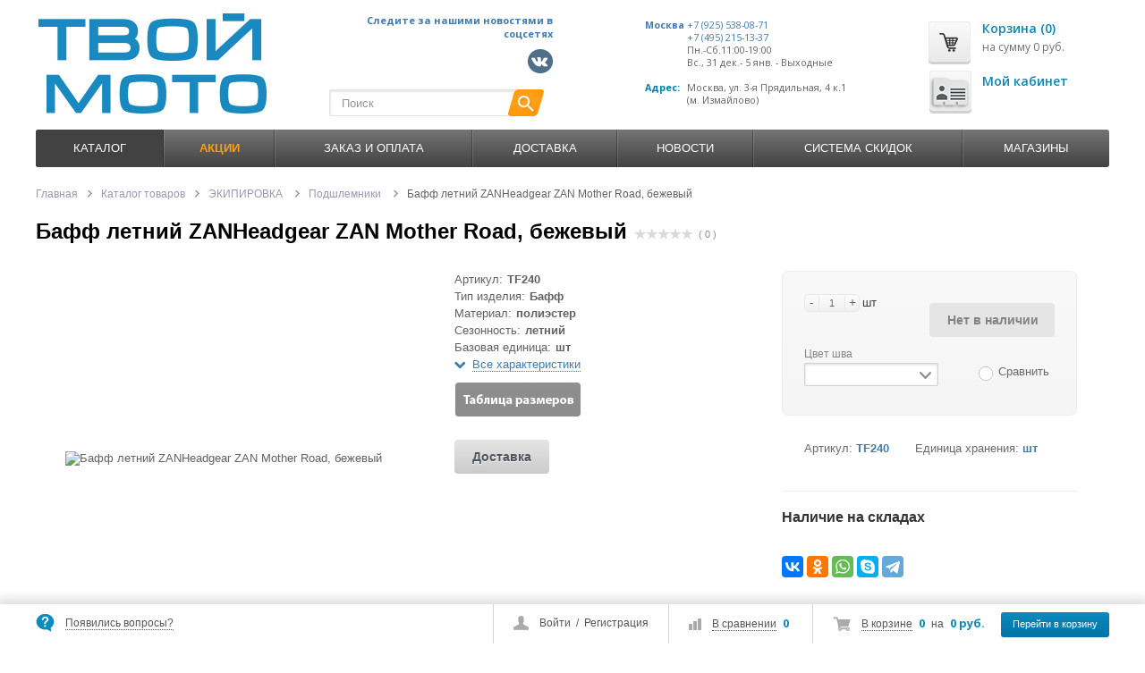

--- FILE ---
content_type: text/html; charset=windows-1251
request_url: https://www.tvoymoto.ru/catalog/ekipirovka/podshlemniki/baff-letniy-zanheadgear-zan-mother-road-bezhevyy/
body_size: 18640
content:
  
<!DOCTYPE html>
<html lang="ru">
<head>
        	<meta name='yandex-verification' content='69f64e8fd9f8357e' >
	<meta name="google-site-verification" content="GhI-B7SRg2OVBAlknu-6WOmh74nIZLwIfLWJklkQNKk" >
	<meta name="viewport" content="width=device-width, initial-scale=1.0">
	<link rel="icon" href="/favicon.svg" >
			<link href='https://fonts.googleapis.com/css?family=Open+Sans:400,600,700&amp;subset=latin,cyrillic' rel='stylesheet' type='text/css'>
	<meta http-equiv="Content-Type" content="text/html; charset=windows-1251" />
<meta name="robots" content="index, follow" />
<meta name="keywords" content=" " />
<meta name="description" content="В нашем интернет-магазине ТвойМото вы можете купить бафф летний zanheadgear zan mother road, бежевый: большой ассортимент товаров по выгодным ценам с быстрой доставкой в Москве и Ростове-на-Дону. Звоните +7 (495) 215-13-37!" />
<link href="/bitrix/js/intranet/intranet-common.css?157692473868348" type="text/css"  rel="stylesheet" />
<link href="/bitrix/css/main/bootstrap.css?1519033316141508" type="text/css"  rel="stylesheet" />
<link href="/bitrix/css/main/font-awesome.css?144585589628777" type="text/css"  rel="stylesheet" />
<link href="/bitrix/js/ui/fonts/opensans/ui.font.opensans.css?16390687372599" type="text/css"  rel="stylesheet" />
<link href="/bitrix/js/main/popup/dist/main.popup.bundle.css?163906858326345" type="text/css"  rel="stylesheet" />
<link href="/bitrix/cache/css/01/ms_shop_v3_adapt_edited/page_44b113c14391b9b3089301e6a161574a/page_44b113c14391b9b3089301e6a161574a_v1.css?175398874792939" type="text/css"  rel="stylesheet" />
<link href="/bitrix/panel/main/popup.css?163906881723085" type="text/css"  rel="stylesheet" />
<link href="/bitrix/cache/css/01/ms_shop_v3_adapt_edited/default_6262a242db7dcd830db475a213065b02/default_6262a242db7dcd830db475a213065b02_v1.css?17539864011198" type="text/css"  rel="stylesheet" />
<link href="/bitrix/cache/css/01/ms_shop_v3_adapt_edited/template_529f8113f1822f776923c9ada05984d4/template_529f8113f1822f776923c9ada05984d4_v1.css?1753986401123190" type="text/css"  data-template-style="true" rel="stylesheet" />
<script>if(!window.BX)window.BX={};if(!window.BX.message)window.BX.message=function(mess){if(typeof mess==='object'){for(let i in mess) {BX.message[i]=mess[i];} return true;}};</script>
<script>(window.BX||top.BX).message({'JS_CORE_LOADING':'Загрузка...','JS_CORE_NO_DATA':'- Нет данных -','JS_CORE_WINDOW_CLOSE':'Закрыть','JS_CORE_WINDOW_EXPAND':'Развернуть','JS_CORE_WINDOW_NARROW':'Свернуть в окно','JS_CORE_WINDOW_SAVE':'Сохранить','JS_CORE_WINDOW_CANCEL':'Отменить','JS_CORE_WINDOW_CONTINUE':'Продолжить','JS_CORE_H':'ч','JS_CORE_M':'м','JS_CORE_S':'с','JSADM_AI_HIDE_EXTRA':'Скрыть лишние','JSADM_AI_ALL_NOTIF':'Показать все','JSADM_AUTH_REQ':'Требуется авторизация!','JS_CORE_WINDOW_AUTH':'Войти','JS_CORE_IMAGE_FULL':'Полный размер'});</script>

<script src="/bitrix/js/main/core/core.js?1639068845565408"></script>

<script>BX.setJSList(['/bitrix/js/main/core/core_ajax.js','/bitrix/js/main/core/core_promise.js','/bitrix/js/main/polyfill/promise/js/promise.js','/bitrix/js/main/loadext/loadext.js','/bitrix/js/main/loadext/extension.js','/bitrix/js/main/polyfill/promise/js/promise.js','/bitrix/js/main/polyfill/find/js/find.js','/bitrix/js/main/polyfill/includes/js/includes.js','/bitrix/js/main/polyfill/matches/js/matches.js','/bitrix/js/ui/polyfill/closest/js/closest.js','/bitrix/js/main/polyfill/fill/main.polyfill.fill.js','/bitrix/js/main/polyfill/find/js/find.js','/bitrix/js/main/polyfill/matches/js/matches.js','/bitrix/js/main/polyfill/core/dist/polyfill.bundle.js','/bitrix/js/main/core/core.js','/bitrix/js/main/polyfill/intersectionobserver/js/intersectionobserver.js','/bitrix/js/main/lazyload/dist/lazyload.bundle.js','/bitrix/js/main/polyfill/core/dist/polyfill.bundle.js','/bitrix/js/main/parambag/dist/parambag.bundle.js']);
BX.setCSSList(['/bitrix/js/main/lazyload/dist/lazyload.bundle.css','/bitrix/js/main/parambag/dist/parambag.bundle.css']);</script>
<script>(window.BX||top.BX).message({'pull_server_enabled':'Y','pull_config_timestamp':'1576944433','pull_guest_mode':'N','pull_guest_user_id':'0'});(window.BX||top.BX).message({'PULL_OLD_REVISION':'Для продолжения корректной работы с сайтом необходимо перезагрузить страницу.'});</script>
<script>(window.BX||top.BX).message({'JS_CORE_LOADING':'Загрузка...','JS_CORE_NO_DATA':'- Нет данных -','JS_CORE_WINDOW_CLOSE':'Закрыть','JS_CORE_WINDOW_EXPAND':'Развернуть','JS_CORE_WINDOW_NARROW':'Свернуть в окно','JS_CORE_WINDOW_SAVE':'Сохранить','JS_CORE_WINDOW_CANCEL':'Отменить','JS_CORE_WINDOW_CONTINUE':'Продолжить','JS_CORE_H':'ч','JS_CORE_M':'м','JS_CORE_S':'с','JSADM_AI_HIDE_EXTRA':'Скрыть лишние','JSADM_AI_ALL_NOTIF':'Показать все','JSADM_AUTH_REQ':'Требуется авторизация!','JS_CORE_WINDOW_AUTH':'Войти','JS_CORE_IMAGE_FULL':'Полный размер'});</script>
<script>(window.BX||top.BX).message({'LANGUAGE_ID':'ru','FORMAT_DATE':'DD.MM.YYYY','FORMAT_DATETIME':'DD.MM.YYYY HH:MI:SS','COOKIE_PREFIX':'BITRIX_SM','SERVER_TZ_OFFSET':'10800','UTF_MODE':'N','SITE_ID':'01','SITE_DIR':'/','USER_ID':'','SERVER_TIME':'1769145128','USER_TZ_OFFSET':'0','USER_TZ_AUTO':'Y','bitrix_sessid':'9bc11ff16dcf7b12b33d23ad696211c3'});</script>


<script  src="/bitrix/cache/js/01/ms_shop_v3_adapt_edited/kernel_main/kernel_main_v1.js?1753986830276455"></script>
<script src="/bitrix/js/pull/protobuf/protobuf.js?1605692433274055"></script>
<script src="/bitrix/js/pull/protobuf/model.js?160569243370928"></script>
<script src="/bitrix/js/rest/client/rest.client.js?160569279217414"></script>
<script src="/bitrix/js/pull/client/pull.client.js?163906873870757"></script>
<script src="//www.google.com/recaptcha/api.js"></script>
<script src="/bitrix/js/main/popup/dist/main.popup.bundle.js?1639068583109107"></script>
<script src="/bitrix/js/main/cphttprequest.js?14458559056104"></script>
<script src="/bitrix/js/main/jquery/jquery-1.8.3.min.js?154677762393637"></script>
<script>BX.setJSList(['/bitrix/js/main/core/core_fx.js','/bitrix/js/main/pageobject/pageobject.js','/bitrix/js/main/core/core_window.js','/bitrix/js/main/rating_like.js','/bitrix/js/main/date/main.date.js','/bitrix/js/main/core/core_date.js','/bitrix/js/main/core/core_timer.js','/bitrix/js/main/dd.js','/bitrix/js/main/session.js','/bitrix/js/main/utils.js','/bitrix/templates/ms_shop_v3_adapt_edited/components/bitrix/catalog/ms_catalog/bitrix/catalog.element/ms_element/script.js','/bitrix/templates/ms_shop_v3_adapt_edited/components/bitrix/iblock.vote/ms_stars/script.js','/bitrix/templates/ms_shop_v3_adapt_edited/components/bitrix/catalog.comments/.default/script.js','/bitrix/templates/ms_shop_v3_adapt_edited/js/section.js','/bitrix/templates/ms_shop_v3_adapt_edited/components/bitrix/catalog.store.amount/adapt/script.js','/bitrix/templates/ms_shop_v3_adapt_edited/js/jquery-1.8.3.min.js','/bitrix/templates/ms_shop_v3_adapt_edited/script.js','/bitrix/templates/ms_shop_v3_adapt_edited/js/ios-orientationchange-fix.js','/bitrix/templates/ms_shop_v3_adapt_edited/libs/jquery.ui/jquery-ui-1.10.4.custom.min.js','/bitrix/templates/ms_shop_v3_adapt_edited/libs/jcarousel/jquery.jcarousel.min.js','/bitrix/templates/ms_shop_v3_adapt_edited/js/jquery.cookie.js','/bitrix/templates/ms_shop_v3_adapt_edited/libs/nivoslider/jquery.nivo.slider.js','/bitrix/templates/ms_shop_v3_adapt_edited/libs/fancybox/jquery.fancybox.pack.js','/bitrix/templates/ms_shop_v3_adapt_edited/js/jquery.placeholder.js','/bitrix/templates/ms_shop_v3_adapt_edited/js/jquery.maskedinput.min.js','/bitrix/templates/ms_shop_v3_adapt_edited/js/scripts.js','/bitrix/templates/ms_shop_v3_adapt_edited/js/metrika.js','/bitrix/templates/ms_shop_v3_adapt_edited/components/bitrix/catalog.compare.list/ms_compare_button/script.js','/bitrix/components/bitrix/search.title/script.js','/bitrix/templates/ms_shop_v3_adapt_edited/components/bitrix/menu/ms_multilevel_top_menu/script.js','/bitrix/templates/ms_shop_v3_adapt_edited/components/bitrix/sale.basket.basket.small/ms_small_basket/script.js','/bitrix/templates/ms_shop_v3_adapt_edited/components/bitrix/catalog.tabs/.default/script.js']);</script>
<script>BX.setCSSList(['/bitrix/templates/ms_shop_v3_adapt_edited/components/bitrix/catalog/ms_catalog/style.css','/bitrix/templates/ms_shop_v3_adapt_edited/components/bitrix/breadcrumb/ms_breadcrumb/style.css','/bitrix/templates/ms_shop_v3_adapt_edited/components/bitrix/catalog/ms_catalog/bitrix/catalog.element/ms_element/style.css','/bitrix/templates/ms_shop_v3_adapt_edited/components/bitrix/iblock.vote/ms_stars/style.css','/bitrix/components/arturgolubev/yandex.share/templates/.default/style.css','/bitrix/templates/ms_shop_v3_adapt_edited/components/bitrix/catalog.comments/.default/style.css','/bitrix/components/bitrix/blog/templates/.default/style.css','/bitrix/components/bitrix/blog/templates/.default/themes/green/style.css','/bitrix/templates/ms_shop_v3_adapt_edited/css/catalog_grid.css','/bitrix/templates/ms_shop_v3_adapt_edited/components/bitrix/catalog.section.list/list1/style.css','/bitrix/templates/ms_shop_v3_adapt_edited/components/bitrix/catalog.store.amount/adapt/style.css','/bitrix/templates/ms_shop_v3_adapt_edited/libs/jquery.ui/jquery-ui-1.10.4.custom.css','/bitrix/templates/ms_shop_v3_adapt_edited/libs/jcarousel/jcarousel.css','/bitrix/templates/ms_shop_v3_adapt_edited/css/forms.css','/bitrix/templates/ms_shop_v3_adapt_edited/libs/nivoslider/nivo-slider.css','/bitrix/templates/ms_shop_v3_adapt_edited/libs/nivoslider/default/default.css','/bitrix/templates/ms_shop_v3_adapt_edited/libs/fancybox/jquery.fancybox.css','/bitrix/templates/ms_shop_v3_adapt_edited/colors.css','/bitrix/templates/ms_shop_v3_adapt_edited/components/bitrix/system.auth.form/ms_auth_v3_fp/style.css','/bitrix/templates/ms_shop_v3_adapt_edited/components/bitrix/search.title/ms_search/style.css','/bitrix/templates/ms_shop_v3_adapt_edited/components/bitrix/sale.basket.basket.line/ms_line_old/style.css','/bitrix/templates/ms_shop_v3_adapt_edited/components/bitrix/menu/ms_multilevel_top_menu/style.css','/bitrix/templates/ms_shop_v3_adapt_edited/components/bitrix/sale.basket.basket.small/ms_small_basket/style.css','/bitrix/templates/ms_shop_v3_adapt_edited/template_styles.css','/bitrix/templates/ms_shop_v3_adapt_edited/components/bitrix/catalog.tabs/.default/style.css']);</script>
<script>
					(function () {
						"use strict";

						var counter = function ()
						{
							var cookie = (function (name) {
								var parts = ("; " + document.cookie).split("; " + name + "=");
								if (parts.length == 2) {
									try {return JSON.parse(decodeURIComponent(parts.pop().split(";").shift()));}
									catch (e) {}
								}
							})("BITRIX_CONVERSION_CONTEXT_01");

							if (cookie && cookie.EXPIRE >= BX.message("SERVER_TIME"))
								return;

							var request = new XMLHttpRequest();
							request.open("POST", "/bitrix/tools/conversion/ajax_counter.php", true);
							request.setRequestHeader("Content-type", "application/x-www-form-urlencoded");
							request.send(
								"SITE_ID="+encodeURIComponent("01")+
								"&sessid="+encodeURIComponent(BX.bitrix_sessid())+
								"&HTTP_REFERER="+encodeURIComponent(document.referrer)
							);
						};

						if (window.frameRequestStart === true)
							BX.addCustomEvent("onFrameDataReceived", counter);
						else
							BX.ready(counter);
					})();
				</script>
<script type="application/ld+json">
{
"@context": "http://schema.org", 
"@type": "Product",
"name": "Бафф летний ZANHeadgear ZAN Mother Road, бежевый",
"description": "В нашем интернет-магазине ТвойМото вы можете купить бафф летний zanheadgear zan mother road, бежевый: большой ассортимент товаров по выгодным ценам с быстрой доставкой в Москве и Ростове-на-Дону. Звоните +7 (495) 215-13-37!",
"image": "http://tvoymoto.ru/upload/iblock/3d2/3rynt3kcd0ggmxsi0i3dhfm92z5tdfh2/4cc729aa-a6e1-11e9-80cf-4c72b97cb90c_4cc729ab-a6e1-11e9-80cf-4c72b97cb90c.resize1.jpg",
"offers": {
"@type": "Offer",
"price": "",
"priceCurrency": "RUB"
}
}
</script>
<script>var ajaxMessages = {wait:"Загрузка..."}</script>
<script src="//yastatic.net/es5-shims/0.0.2/es5-shims.min.js" charset="UTF-8"></script>
<script src="//yastatic.net/share2/share.js" charset="UTF-8"></script>
<link rel="canonical" href="/catalog/ekipirovka/podshlemniki/baff-letniy-zanheadgear-zan-mother-road-bezhevyy/">



<script  src="/bitrix/cache/js/01/ms_shop_v3_adapt_edited/template_ea420002d63db6989bc44bfadc0e0513/template_ea420002d63db6989bc44bfadc0e0513_v1.js?1753986401253974"></script>
<script  src="/bitrix/cache/js/01/ms_shop_v3_adapt_edited/page_f27a792f6defc1464f77d180c2f4a547/page_f27a792f6defc1464f77d180c2f4a547_v1.js?1753986401106188"></script>
<script  src="/bitrix/cache/js/01/ms_shop_v3_adapt_edited/default_01e13f78e938ac9d285deb8342f84ed4/default_01e13f78e938ac9d285deb8342f84ed4_v1.js?17539864012670"></script>

		<title>Бафф летний ZANHeadgear ZAN Mother Road, бежевый в Ростове-на-Дону и Москве: купить по выгодной цене с доставкой от ТвойМото</title>
					
		<script>
		var tplUrl = '/bitrix/templates/ms_shop_v3_adapt_edited';
		var storesTitle = 'Наличие на складах';
		if(document.documentElement){document.documentElement.id="js"}
	</script>
					 
	<!--[if lt IE 9]>
		<script src="/bitrix/templates/ms_shop_v3_adapt_edited/js/html5shiv.js"></script>
		<link rel="stylesheet" type="text/css" href="/bitrix/templates/ms_shop_v3_adapt_edited/css/ie8.css">
	<![endif]-->
				<link href="/bitrix/templates/ms_shop_v3_adapt_edited/css/responsive.css" media="screen" rel="stylesheet" type="text/css">
				    </head>
<body>
<div id="panel"></div>
<div id="content-bg"></div>
<div id="container">
<div id="fix_panel" class="fp_light">
	<div class="maxwidth">
		<div id="fix_panel_in" class="clearfix">
			<div class="fp_item fp_feedback feedback-link">
				<i></i>
				<a class="dotted" href="/feedback.php">Появились вопросы?</a>
			</div>
			<div class="fp_item fp_search">
				<a href="/catalog/?q=&s=#topsearch"></a>
			</div>
			
			<div class="fp_item">
				<div class="fp_cart">
				
<i></i>
<a class="dotted" href="/personal/cart/">В корзине</a>
<span class="strong">0</span>
<span>на</span>
<span class="strong">0 руб.</span>
<a class="btn" href="/personal/cart/">Перейти в корзину</a>				</div>
			</div>
			<div class="fp_item">
				

<div class="fp_compare" id="catalog-compare-list9J9wbd">
	<!--'start_frame_cache_catalog-compare-list9J9wbd'-->		
		<i></i>
		<a class="dotted" href="/catalog/compare/">В сравнении</a>
		<span class="strong">0</span>
		
				
		<script>
		
			var compareIDs = '';
		
		</script>
		
	
	<!--'end_frame_cache_catalog-compare-list9J9wbd'--></div>

<script>
BX.message({
	C_TITLE: 'Товар добавлен к сравнению',
	C_BTN_TEXT: 'Перейти в сравнение',
	C_BTN_LINK: '/catalog/compare/',
	C_BTN_CONTINUE: 'Продолжить покупки'
});

</script>			</div><div class="fp_item">
				<div class="fp_auth">
					<i></i>
					

	<a class="auth-link" href="/login/?backurl=%2Fcatalog%2Fekipirovka%2Fpodshlemniki%2Fbaff-letniy-zanheadgear-zan-mother-road-bezhevyy%2F">Войти</a>
		<span>&nbsp;/&nbsp;</span>
	<a class="reg-link" href="/login/?register=yes&amp;backurl=%2Fcatalog%2Fekipirovka%2Fpodshlemniki%2Fbaff-letniy-zanheadgear-zan-mother-road-bezhevyy%2F" >Регистрация</a>
	
<script>
	function openAuthorizePopup()
	{
		var authPopup = BX.PopupWindowManager.create("AuthorizePopup", null, {
			autoHide: true,
			//	zIndex: 0,
			offsetLeft: 0,
			offsetTop: 0,
			overlay : true,
			draggable: {restrict:true},
			closeByEsc: true,
			closeIcon: { right : "12px", top : "10px"},
		content: '<div class="auth1"><span class="auth2"><img src="/bitrix/templates/ms_shop_v3_adapt_edited/components/bitrix/system.auth.form/ms_auth_v3_fp/images/wait.gif"/></span></div>',
			events: {
				onAfterPopupShow: function()
				{
					BX.ajax.post(
							'/bitrix/templates/ms_shop_v3_adapt_edited/components/bitrix/system.auth.form/ms_auth_v3_fp/ajax.php',
							{
								backurl: '/catalog/ekipirovka/podshlemniki/baff-letniy-zanheadgear-zan-mother-road-bezhevyy/',
								forgotPassUrl: '/auth?forgot_password=yes'
							},
							BX.delegate(function(result)
							{
								this.setContent(result);
							},
							this)
					);
				}
			}
		});

		authPopup.show();
	}
</script>				</div></div></div></div></div>
	
	<div id="container-in" class="maxwidth">
		<header id="site_header">
			<div class="h_item h_logo">
				<a id="logo" href="/"><img src="/theme_files/logohead.png" alt="ТвойМото Москва"></a>			
			</div>
			
			<div class="h_item h_search">
			<div class="logo2"><table>
  <tbody>
    <tr>
      <td colspan="2" class="logo2a">Следите за нашими новостями в соцсетях<br></td>
    </tr>
    <tr>
      <td>&nbsp;</td>
      <td><a rel="nofollow" href="https://vk.com/tvoymoto" target="_blank"><img src="/theme_files/socialki/vkbl.png" alt="Логотип Вконтакте"></a></td>

   
    </tr>
  </tbody>
</table></div> 
				<div class="top-search" id="search">
<div class="search-block">
	<form action="/catalog/">
		<input class="search-field" placeholder="Поиск" id="title-search-input" type="text" name="q" value="" autocomplete="off"/>
		<input class="search-btn" name="s" type="submit" value=""/>		
	</form>
</div>
</div>
<script>
var jsControl_06a943c59f33a34bb5924aaf72cd2995 = new JCTitleSearch({
	//'WAIT_IMAGE': '/bitrix/themes/.default/images/wait.gif',
	'AJAX_PAGE' : '/bitrix/urlrewrite.php?SEF_APPLICATION_CUR_PAGE_URL=%2Fcatalog%2Fekipirovka%2Fpodshlemniki%2Fbaff-letniy-zanheadgear-zan-mother-road-bezhevyy%2F',
	'CONTAINER_ID': 'search',
	'INPUT_ID': 'title-search-input',
	'MIN_QUERY_LEN': 2
});

</script>
			</div>
			
			<div id="header-contacts" class="h_item">
				<div id="header-contacts-in">
					<div class="phone">
						<table class="conttab">
<tbody>
<tr>
	<td>
 <span class="strong"><a href="/contacts/">Москва</a><br>
 </span><span class="strong"><br>
 </span>
	</td>
	<td>
 <a href="tel:+79255380871">+7 (925) 538-08-71</a><br>
 <a href="tel:+74952151337">+7 (495) 215-13-37</a><br>
 <span style="color: #626262;">Пн.-Сб.11:00-19:00&nbsp;<br>
 </span><span style="color: #626262;">Вс., 31 дек.- 5 янв. - Выходные</span>
	</td>
</tr>
<tr>
	<td>
		 &nbsp;
	</td>
	<td>
		 &nbsp;
	</td>
</tr>
<tr>
	<td>
 <span class="strong">Адрес:<br>
 </span><br>
	</td>
	<td>
 <span style="color: #626262;">Москва, ул. 3-я Прядильная, 4&nbsp;к.1<br>
 </span><span style="color: #626262;">(м. Измайлово)<br>
 </span>
	</td>
</tr>
</tbody>
</table>					</div>
					
				</div>
			</div>
			
			<div class="h_item top_cart">
				<div id="top-cart">
					
	<a class="tc_icon" href="/personal/cart/"></a>
	<div class="tc_right tc_not_empty">
		<a class="t_cart_products" href="/personal/cart/">Корзина (0)</a>
		<div class="t_cart_sum">на сумму 0 руб.</div>
	</div>
					<a class="tc_icon2" href="/personal/"></a><div class="tc_right tc_not_empty t_c">
					<a class="t_cart_products" href="/personal/">Мой кабинет</a>		
		
	
				</div>
				</div>
				
			</div>
		</header>
		
		<div id="top-nav">
							
<div class="bg"></div><div class="bx_horizontal_menu_advaced central no-marker bx_site" id="catalog_menu_LkGdQn">
<a href="javascript:void(0);"><span>Меню</span></a>
<ul id="ul_catalog_menu_LkGdQn"><li class="bx_hma_one_lvl current dropdown"><a href="/catalog/" data-description="" >Каталог</a>
<div class="bx_children_container b4 animate">
<div class="bx_children_block"><ul>
<li class="parent"><a href="/catalog/stop-covid-19-maski-i-dr/"  data-picture="/upload/iblock/545/Tovary-Covid-19a.png" data-description="">
STOP COVID-19 МАСКИ и др.</a>
</li>
<li class="parent"><a href="/catalog/tekhnika/"  data-picture="/upload/iblock/a66/a661812adfcfbf942e9c0e619ab0cff3.jpg" data-description="">
ТЕХНИКА</a>
<ul>
<li><a href="/catalog/tekhnika/mototsikly/"  data-picture="/upload/iblock/dab/Motorcycle.png" data-description="">Мотоциклы</a></li>
<li><a href="/catalog/tekhnika/skutery/"  data-picture="/upload/iblock/325/scooter.png" data-description="">Скутеры</a></li>
<li><a href="/catalog/tekhnika/kvadrotsikly/"  data-picture="/upload/iblock/37a/kvadrocikl.png" data-description="">Квадроциклы</a></li>
<li><a href="/catalog/tekhnika/pitbayki/"  data-picture="/upload/iblock/857/pitbike.png" data-description="">Питбайки</a></li>
</ul>
</li>
<li class="parent"><a href="/catalog/vodomotorika/"  data-picture="/upload/iblock/d21/d210abb8cb7c7b0a4067c291c224d528.jpg" data-description="">
ВОДОМОТОРИКА</a>
<ul>
<li><a href="/catalog/vodomotorika/lodki-pvkh/"  data-picture="/upload/iblock/e26/boat_pvc.png" data-description="">Лодки ПВХ</a></li>
<li><a href="/catalog/vodomotorika/motory-plm/"  data-picture="/upload/iblock/1d4/motors.png" data-description="">Моторы ПЛМ</a></li>
<li><a href="/catalog/vodomotorika/grebnye-vinty/"  data-picture="/upload/iblock/b65/grebnoi_vint.png" data-description="">Гребные винты</a></li>
<li><a href="/catalog/vodomotorika/zapchasti-i-aksessuary-plm/"  data-picture="/upload/iblock/6ca/zapchasti_vodomotorika.png" data-description="">Запчасти и аксессуары</a></li>
<li><a href="/catalog/vodomotorika/sumki-nakladki-chekhly/"  data-picture="/upload/iblock/24d/bagaj_case.png" data-description="">Сумки, накладки, чехлы</a></li>
<li><a href="/catalog/vodomotorika/spasatelnye-sredstva/"  data-picture="/upload/iblock/90d/spasatelnye_sredstva.png" data-description="">Спасательные средства</a></li>
</ul>
</li>
<li class="parent"><a href="/catalog/shlemy-i-moto-ochki/"  data-picture="/upload/iblock/afa/afa72327854a42fee681b52fffb2afc9.jpg" data-description="">
ШЛЕМЫ и МОТО ОЧКИ</a>
<ul>
<li><a href="/catalog/shlemy-i-moto-ochki/shlemy/"  data-picture="/upload/iblock/afa/afa72327854a42fee681b52fffb2afc9.jpg" data-description="">Шлемы</a></li>
<li><a href="/catalog/shlemy-i-moto-ochki/krossovye-maski/"  data-picture="/upload/iblock/afa/afa72327854a42fee681b52fffb2afc9.jpg" data-description="">Кроссовые маски</a></li>
<li><a href="/catalog/shlemy-i-moto-ochki/moto-ochki/"  data-picture="/upload/iblock/afa/afa72327854a42fee681b52fffb2afc9.jpg" data-description="">Мото-очки</a></li>
<li><a href="/catalog/shlemy-i-moto-ochki/zapchasti-i-aksessuary/"  data-picture="/upload/iblock/afa/afa72327854a42fee681b52fffb2afc9.jpg" data-description="">Запчасти и аксессуары</a></li>
</ul>
</li>
</ul></div>
<div class="bx_children_block"><ul>
<li class="parent"><a href="/catalog/ekipirovka/"  data-picture="/upload/iblock/380/3803be1bdd2db90e2d006556ddad06a6.jpg" data-description="">
ЭКИПИРОВКА</a>
<ul>
<li><a href="/catalog/ekipirovka/kurtki-zhilety/"  data-picture="/upload/iblock/75d/ekip06.png" data-description="">Куртки, жилеты</a></li>
<li><a href="/catalog/ekipirovka/shtany/"  data-picture="/upload/iblock/cf5/ekip05.png" data-description="">Штаны</a></li>
<li><a href="/catalog/ekipirovka/perchatki/"  data-picture="/upload/iblock/84a/ekip08.png" data-description="">Перчатки</a></li>
<li><a href="/catalog/ekipirovka/podshlemniki/"  data-picture="/upload/iblock/f7c/ekip11.png" data-description="">Подшлемники</a></li>
<li><a href="/catalog/ekipirovka/obuv/"  data-picture="/upload/iblock/ec5/ekip03.png" data-description="">Обувь</a></li>
<li><a href="/catalog/ekipirovka/zashchita/"  data-picture="/upload/iblock/13e/ekip10.png" data-description="">Защита</a></li>
<li><a href="/catalog/ekipirovka/dozhdeviki/"  data-picture="/upload/iblock/711/ekip09.png" data-description="">Дождевики</a></li>
<li><a href="/catalog/ekipirovka/kezhual_1/"  data-picture="/upload/iblock/6bc/ekip07.png" data-description="">Кэжуал</a></li>
<li><a href="/catalog/ekipirovka/termobele/"  data-picture="/upload/iblock/3d2/ekip02.png" data-description="">Термобелье</a></li>
<li><a href="/catalog/ekipirovka/dozhdeviki_1/"  data-picture="/upload/iblock/380/3803be1bdd2db90e2d006556ddad06a6.jpg" data-description="">Дождевики</a></li>
</ul>
</li>
<li class="parent"><a href="/catalog/bagazh-chekhly/"  data-picture="/upload/iblock/ce8/ce8b6446703d249e094f3b829deb3739.jpg" data-description="">
БАГАЖ, ЧЕХЛЫ</a>
<ul>
<li><a href="/catalog/bagazh-chekhly/kofry-i-aksessuary/"  data-picture="/upload/iblock/099/kofr.png" data-description="">Кофры и аксессуары</a></li>
<li><a href="/catalog/bagazh-chekhly/chekhly/"  data-picture="/upload/iblock/962/covers.png" data-description="">Чехлы</a></li>
<li><a href="/catalog/bagazh-chekhly/bagazhniki/"  data-picture="/upload/iblock/289/bagaj.png" data-description="">Багажники</a></li>
<li><a href="/catalog/bagazh-chekhly/sumki/"  data-picture="/upload/iblock/1a2/bags.png" data-description="">Сумки</a></li>
</ul>
</li>
<li class="parent"><a href="/catalog/raskhodniki/"  data-picture="/upload/iblock/b00/b007035580ef7f475a1054be70a1b656.jpg" data-description="">
РАСХОДНИКИ</a>
<ul>
<li><a href="/catalog/raskhodniki/akkumulyatory/"  data-picture="/upload/iblock/ce7/accumulyator.png" data-description="">Аккумуляторы</a></li>
<li><a href="/catalog/raskhodniki/kolodki/"  data-picture="/upload/iblock/e2a/kolodki.png" data-description="">Колодки</a></li>
<li><a href="/catalog/raskhodniki/filtry/"  data-picture="/upload/iblock/438/filtr.png" data-description="">Фильтры</a></li>
<li><a href="/catalog/raskhodniki/zvezdy/"  data-picture="/upload/iblock/a00/zvezdy.png" data-description="">Звезды</a></li>
<li><a href="/catalog/raskhodniki/salniki-pylniki/"  data-picture="/upload/iblock/0ae/salniki.png" data-description="">Сальники/Пыльники</a></li>
<li><a href="/catalog/raskhodniki/tsepi_1/"  data-picture="/upload/iblock/05f/chains.png" data-description="">Цепи</a></li>
<li><a href="/catalog/raskhodniki/komplekty-tsep-zvezdy/"  data-picture="/upload/iblock/e68/zvezdy.png" data-description="">Комплекты цепь+звезды</a></li>
<li><a href="/catalog/raskhodniki/diski-stsepleniya/"  data-picture="/upload/iblock/ffc/disk_scepleniya.png" data-description="">Диски сцепления</a></li>
<li><a href="/catalog/raskhodniki/diski-tormoznye/"  data-picture="/upload/iblock/995/tormoznoi_disk.png" data-description="">Диски тормозные</a></li>
<li><a href="/catalog/raskhodniki/svechi/"  data-picture="/upload/iblock/5f1/svechi.png" data-description="">Свечи</a></li>
</ul>
</li>
</ul></div>
<div class="bx_children_block"><ul>
<li class="parent"><a href="/catalog/motokhimiya/"  data-picture="/upload/iblock/a14/a14fd580f0a98384065b9a949624b7d7.jpg" data-description="">
МОТОХИМИЯ</a>
<ul>
<li><a href="/catalog/motokhimiya/masla/"  data-picture="/upload/iblock/a14/a14fd580f0a98384065b9a949624b7d7.jpg" data-description="">Масла</a></li>
<li><a href="/catalog/motokhimiya/obsluzhivanie-tekhniki/"  data-picture="/upload/iblock/a14/a14fd580f0a98384065b9a949624b7d7.jpg" data-description="">Обслуживание техники</a></li>
<li><a href="/catalog/motokhimiya/ukhod-za-tekhnikoy/"  data-picture="/upload/iblock/a14/a14fd580f0a98384065b9a949624b7d7.jpg" data-description="">Уход за техникой</a></li>
<li><a href="/catalog/motokhimiya/ukhod-za-ekipirovkoy/"  data-picture="/upload/iblock/a14/a14fd580f0a98384065b9a949624b7d7.jpg" data-description="">Уход за экипировкой</a></li>
</ul>
</li>
<li class="parent"><a href="/catalog/instrument/"  data-picture="/upload/iblock/e8b/501fdd36bcf5ae99243c9d78d3740258[1].jpg" data-description="">
ИНСТРУМЕНТ</a>
<ul>
<li><a href="/catalog/instrument/klyuchi/"  data-picture="/upload/iblock/e8b/501fdd36bcf5ae99243c9d78d3740258[1].jpg" data-description="">Ключи</a></li>
<li><a href="/catalog/instrument/podkaty-i-podstavki/"  data-picture="/upload/iblock/e8b/501fdd36bcf5ae99243c9d78d3740258[1].jpg" data-description="">Подкаты и подставки</a></li>
<li><a href="/catalog/instrument/spets-klyuchi/"  data-picture="/upload/iblock/e8b/501fdd36bcf5ae99243c9d78d3740258[1].jpg" data-description="">Спец. ключи</a></li>
</ul>
</li>
<li class="parent"><a href="/catalog/zapchasti/"  data-picture="/upload/iblock/a3f/a3ff7c571f25fc57fade2dd94fa18a53.jpg" data-description="">
ЗАПЧАСТИ</a>
<ul>
<li><a href="/catalog/zapchasti/rama-korpus-plastik/"  data-picture="/upload/iblock/a3f/a3ff7c571f25fc57fade2dd94fa18a53.jpg" data-description="">Рама, корпус, пластик</a></li>
<li><a href="/catalog/zapchasti/elektrika-i-svet/"  data-picture="/upload/iblock/a3f/a3ff7c571f25fc57fade2dd94fa18a53.jpg" data-description="">Электрика и свет</a></li>
<li><a href="/catalog/zapchasti/prokladki_1/"  data-picture="/upload/iblock/a3f/a3ff7c571f25fc57fade2dd94fa18a53.jpg" data-description="">Прокладки</a></li>
<li><a href="/catalog/zapchasti/pruzhiny_1/"  data-picture="/upload/iblock/a3f/a3ff7c571f25fc57fade2dd94fa18a53.jpg" data-description="">Пружины</a></li>
<li><a href="/catalog/zapchasti/trosiki/"  data-picture="/upload/iblock/a3f/a3ff7c571f25fc57fade2dd94fa18a53.jpg" data-description="">Тросики</a></li>
</ul>
</li>
</ul></div>
<div class="bx_children_block"><ul>
<li class="parent"><a href="/catalog/dop-oborudovanie/"  data-picture="/upload/iblock/a37/a37032e05fc3e4b221ec94e908fa30eb.jpg" data-description="">
ДОП. ОБОРУДОВАНИЕ</a>
<ul>
<li><a href="/catalog/dop-oborudovanie/okhrannye-ustroystva/"  data-picture="/upload/iblock/a37/a37032e05fc3e4b221ec94e908fa30eb.jpg" data-description="">Охранные устройства</a></li>
</ul>
</li>
<li class="parent"><a href="/catalog/motoaksessuary/"  data-picture="/upload/iblock/26e/26ed16592761d524af89841ddb14a433.jpg" data-description="">
МОТОАКСЕССУАРЫ</a>
<ul>
<li><a href="/catalog/motoaksessuary/nakleyki/"  data-picture="/upload/iblock/26e/26ed16592761d524af89841ddb14a433.jpg" data-description="">Наклейки</a></li>
<li><a href="/catalog/motoaksessuary/nashivki/"  data-picture="/upload/iblock/26e/26ed16592761d524af89841ddb14a433.jpg" data-description="">Нашивки</a></li>
</ul>
</li>
<li class="parent"><a href="/catalog/motorezina/"  data-picture="/upload/iblock/e49/e49a33e553f7f8bbba3f77c1f787186d.jpg" data-description="">
МОТОРЕЗИНА</a>
<ul>
<li><a href="/catalog/motorezina/shiny/"  data-picture="/upload/iblock/e49/e49a33e553f7f8bbba3f77c1f787186d.jpg" data-description="">Шины</a></li>
<li><a href="/catalog/motorezina/kamery/"  data-picture="/upload/iblock/e49/e49a33e553f7f8bbba3f77c1f787186d.jpg" data-description="">Камеры</a></li>
</ul>
</li>
</ul></div>
<div class="cler"></div></div>
</li>
<li class="bx_hma_one_lvl "><a href="/action/" data-description="" ><span class="akcorange">Акции</span></a>
</li>
<li class="bx_hma_one_lvl "><a href="/oplata/" data-description="" >Заказ и оплата</a>
</li>
<li class="bx_hma_one_lvl "><a href="/delivery/" data-description="" >Доставка</a>
</li>
<li class="bx_hma_one_lvl "><a href="/news/" data-description="" >Новости</a>
</li>
<li class="bx_hma_one_lvl "><a href="/sistema-skidok" data-description="" >Система скидок</a>
</li>
<li class="bx_hma_one_lvl "><a href="/contacts/" data-description="" >Магазины</a>
</li>
<li class="m_more"><span>...</span><div class="mm_dd bx_children_container b1"></div></li></ul></div>			
					</div>
		
		

		
		
			
		
			<div class="content full-w">



<script>

	var inCartIDs = null;

	if(inCartIDs == null || typeof inCartIDs == 'undefined'){
		console.log('undefined');
		
		var inCartIDs = [];
	}
	
	//console.log('inCartIDs2');
	//console.log(inCartIDs);

	BX.message({
		BTN_INCART: 'В корзине'
	});
</script>

	


				<div id="breadcrumb" class="breadcrumbs"><ul itemscope itemtype="http://schema.org/BreadcrumbList"><li itemprop="itemListElement" itemscope
      itemtype="http://schema.org/ListItem"><a itemprop="item"  href="/" title="Главная"><span itemprop="name">Главная</span><meta itemprop="position" content="0"></a></li><li itemprop="itemListElement" itemscope
      itemtype="http://schema.org/ListItem"><a itemprop="item"  href="/catalog/" title="Каталог товаров"><span itemprop="name">Каталог товаров</span><meta itemprop="position" content="1"></a></li><li itemprop="itemListElement" itemscope
      itemtype="http://schema.org/ListItem"><a itemprop="item"  href="/catalog/ekipirovka/" title="ЭКИПИРОВКА "><span itemprop="name">ЭКИПИРОВКА </span><meta itemprop="position" content="2"></a></li><li itemprop="itemListElement" itemscope
      itemtype="http://schema.org/ListItem"><a itemprop="item"  href="/catalog/ekipirovka/podshlemniki/" title="Подшлемники "><span itemprop="name">Подшлемники </span><meta itemprop="position" content="3"></a></li><li itemprop="itemListElement" itemscope
      itemtype="http://schema.org/ListItem"><span itemprop="name">Бафф летний ZANHeadgear ZAN Mother Road, бежевый </span><meta itemprop="position" content="4"></li></ul></div>

<link href="/bitrix/templates/ms_shop_v3_adapt_edited/components/bitrix/catalog/ms_catalog/bitrix/catalog.element/ms_element/s_horizontal.css" rel="stylesheet">
<div data-pid="48460" class="bx_item_detail product horizontal bx_blue p_id_48460" id="bx_117848907_48460">
	<div class="bx_item_title"><h1><span>
				Бафф летний ZANHeadgear ZAN Mother Road, бежевый </span></h1>
				<table class="bx_item_detail_rating">
	<tr>
		<td>
			<div class="bx_item_rating">
				<div class="bx_stars_container">
					<div id="bx_vo_42_48460_sBq3II_stars" class="bx_stars_bg"></div>
					<div id="bx_vo_42_48460_sBq3II_progr" class="bx_stars_progres"></div>
				</div>
			</div>
		</td>
		<td>
			<span id="bx_vo_42_48460_sBq3II_rating" class="bx_stars_rating_votes">(0)</span>
		</td>
	</tr>
</table>
<script>
BX.ready(function(){
	window.bx_vo_42_48460_sBq3II = new JCIblockVoteStars({'progressId':'bx_vo_42_48460_sBq3II_progr','ratingId':'bx_vo_42_48460_sBq3II_rating','starsId':'bx_vo_42_48460_sBq3II_stars','ajaxUrl':'/bitrix/components/bitrix/iblock.vote/component.php','voteId':'48460'});

	window.bx_vo_42_48460_sBq3II.ajaxParams = {'SESSION_PARAMS':'7555e74438becd3036ac0ecc800fe326','PAGE_PARAMS':{'ELEMENT_ID':'48460'},'sessid':'9bc11ff16dcf7b12b33d23ad696211c3','AJAX_CALL':'Y'};
	window.bx_vo_42_48460_sBq3II.setValue("0");
	window.bx_vo_42_48460_sBq3II.setVotes("0");
});
</script><script>
BX.ready(
	BX.defer(function(){
		if (!!window.bx_vo_42_48460_sBq3II)
		{
			window.bx_vo_42_48460_sBq3II.bindEvents();
		}
	})
);
</script>
			</div>
		<div class="bx_item_container product-page">
<div class="bx_lt">
<div class="bx_item_slider" id="bx_117848907_48460_big_slider">
<div class="bx_bigimages" id="bx_117848907_48460_bigimg_cont">
<div class="bx_bigimages_imgcontainer">
<div class="bx_bigimages_imgcontainer_in">
<span class="bx_bigimages_aligner"></span>
<img id="bx_117848907_48460_pict" src="/upload/iblock/3d2/3rynt3kcd0ggmxsi0i3dhfm92z5tdfh2/4cc729aa-a6e1-11e9-80cf-4c72b97cb90c_4cc729ab-a6e1-11e9-80cf-4c72b97cb90c.resize1.jpg" alt="Бафф летний ZANHeadgear ZAN Mother Road, бежевый" title="Бафф летний ZANHeadgear ZAN Mother Road, бежевый">
<i class="zoom"></i>
<span class="stickers">
																</span>
</div>
</div>
</div>
																		<div class="bx_slider_conteiner" id="bx_117848907_48460_slider_cont_48471" style="display: inherit;"><div class="bx_slider_scroller_container"><div class="bx_slide"><ul style="width: 100%;" id="bx_117848907_48460_slider_list_48471">
							<li data-value="48471_1218521" style="width: 20%; padding-top: 20%"><span class="cnt"><a rel="pp_gal_48471" class="cnt_item" href="/upload/iblock/3d2/3rynt3kcd0ggmxsi0i3dhfm92z5tdfh2/4cc729aa-a6e1-11e9-80cf-4c72b97cb90c_4cc729ab-a6e1-11e9-80cf-4c72b97cb90c.resize1.jpg" style="background-image:url('/upload/iblock/3d2/3rynt3kcd0ggmxsi0i3dhfm92z5tdfh2/4cc729aa-a6e1-11e9-80cf-4c72b97cb90c_4cc729ab-a6e1-11e9-80cf-4c72b97cb90c.resize1.jpg');"></a></span></li>
															</ul>
							</div>
<div class="bx_slide_left" id="bx_117848907_48460_slider_left_48471" style="display: none;" data-value="48471"></div><div class="bx_slide_right" id="bx_117848907_48460_slider_right_48471" style="display: none;" data-value="48471"></div></div></div>
												</div>
</div>
<div class="bx_rt">
						
			
			<div class="pp-rt">
				<div class="pp-buy-block clearfix"><div class="fl"><div class="item_price"></div><div class="q_block"><div class="q_block_in">
<a href="javascript:void(0)" class="button" id="bx_117848907_48460_quant_down">-</a>
<input id="bx_117848907_48460_quantity" type="text" value="1">
<a href="javascript:void(0)" class="button" id="bx_117848907_48460_quant_up">+</a>
<span class="bx_cnt_desc" id="bx_117848907_48460_quant_measure">шт</span>
</div></div></div><div class="fr"><div class="pp-buttons"><div class="pp-button-wrap"><a href="javascript:void(0);" class="btn bt-big none bx_cart" id="bx_117848907_48460_buy_link"><span></span>Нет в наличии</a>
									</div>
									
</div></div><div style="clear:both"></div><div class="pp-buy-block-bottom clearfix">
														<div class="pp_offers_list no-marker" id="bx_117848907_48460_skudiv">
																																		<div class="sku_dd" id="bx_117848907_48460_prop_949_cont">
								<span class="bx_item_section_name_gray">Цвет шва</span>
								<div class="bx_size_scroller_container">
									<div class="dd_label"><span></span><i></i></div>
									<div class="bx_size">
										<ul id="bx_117848907_48460_prop_949_list">
																							<li data-treevalue="949_2265" data-onevalue="2265"><span class="cnt">красный</span></li>
																							<li data-treevalue="949_2266" data-onevalue="2266"><span class="cnt">серый</span></li>
																							<li data-treevalue="949_2302" data-onevalue="2302"><span class="cnt">белый</span></li>
																							<li data-treevalue="949_2280" data-onevalue="2280"><span class="cnt">бесшовный</span></li>
																							<li data-treevalue="949_2267" data-onevalue="2267"><span class="cnt">черный</span></li>
																							<li data-treevalue="949_0" data-onevalue="0"><span class="cnt">-</span></li>
																					</ul>
									</div>
									<div class="bx_slide_left" style="display: none;" id="bx_117848907_48460_prop_949_left" data-treevalue="949"></div>
									<div class="bx_slide_right" style="display: none;" id="bx_117848907_48460_prop_949_right" data-treevalue="949"></div>
								</div>
							</div>
																																																																		</div>
				<div class="fl link compare checkbox">
<input type="checkbox" id="prc_48460" value="?action=ADD_TO_COMPARE_LIST&amp;id=">
<label for="prc_48460">Сравнить</label></div>
													</div>
					</div>
													<div class="artnumber artnumber_default" id="bx_117848907_48460_sku_prop_p">
																					Артикул: <span>TF240</span>
																																																																																				</div>
								
								<div class="artnumber"><p> </p><p>Единица хранения: <span>шт</span></p></div>
<div class="yandex-share-panel ar_al_left">
		<div class="ya-share-wrap"><div class="ya-share2" data-services="vkontakte,odnoklassniki,whatsapp,skype,telegram" data-counter="" ></div></div>
</div>
</div>
<div class="pp_center">
								<div class="item_info_section">
													<dl>
																																																								<dt>Артикул: </dt>
											<dd>TF240</dd>																																																																			<dt>Тип изделия: </dt>
											<dd>Бафф</dd>																																																																			<dt>Материал: </dt>
											<dd>полиэстер</dd>																																																																			<dt>Сезонность: </dt>
											<dd>летний</dd>																																																																			<dt>Базовая единица: </dt>
											<dd>шт</dd>																																																																																								</dl>
												
						
													<div class="link-to-props">
								<a class="dotted" href="javascript:void(0);">Все характеристики</a>
							</div>
												
						 <script> 
<!-- 
BX.ready(function(){
   
   var addAnswer = new BX.PopupWindow("my_answer", null, {
      content: '<img src="/img/tabrazmer.jpg" style="width:100%; height:100%;">', 
      closeIcon: {right: "20px", top: "10px"},
      title: "????????? ???",
      zIndex: 0,
      offsetLeft: 0,
      offsetTop: 0,
      draggable: {restrict: true},
      
   }); 
   $('#click_test').click(function(){
	  
   BX.ajax.insertToNode('/include/testform.php', BX('ajax-add-answer')); // ??????? ajax-???????? ???????? ?? ???? ? #div
      addAnswer.show(); // ????????? ????
   });
});
//--> 
</script> 
<div style="margin-top:10px;"> <a id="click_test" onclick="javascript:void(0);"><img src="/img/tabl_size.png" alt="Таблица размеров товара"></a> 
</div>
<div class="pp-button-wrap">
<a href="http://www.tvoymoto.ru/delivery/" target="_blank" class="btn bt2 bt-big">Доставка</a>
</div></div>
																													</div>
<div class="clb"></div>
</div>
<div class="bx_md">
			<div class="item_info_section">
													</div></div>
		<div class="tabsblock not_adaptiv">
			<div class="clearfix">
				<div class="tabs">
											<a href="#detail-text">Полное описание</a>
										
											<a href="#props">Характеристики</a>
										
											<a href="#comments">Отзывы</a>
										<a href="#dostavka">Доставка</a><a href="#oplata">Оплата</a>
</div>
</div>
<div class="tabcontent">
									<div class="tab" id="tab-detail-text">
						<div class="bx_item_description">
															<p>Шейная повязка ZAN Mother Road изготовлена из дышащего, препятствующего попаданию влаги полиэстера. Шейную повязку ZAN удобно носить как теплое, так и в холодное время года.<br />
Материал: 100&#37; полиэстер<br />
 Идеально подходит для ношения в качестве балаклавы, маски для лица, повязки для шеи, шарфа и шапочки, чтобы сохранять тепло и защищать в различных климатических условиях.</p>
													</div>
					</div>	
													<div class="tab" id="tab-props">
						<div class="properties clearfix">
															<div class="artnumber artnumber_sku" id="bx_117848907_48460_sku_prop" style="display: none;"></div>
														
																																											<dl class="item">
											<dt>Артикул</dt> 
											<dd>
												TF240											</dd>
										</dl>
																																													<dl class="item">
											<dt>Тип изделия</dt> 
											<dd>
												Бафф											</dd>
										</dl>
																																													<dl class="item">
											<dt>Материал</dt> 
											<dd>
												полиэстер											</dd>
										</dl>
																																													<dl class="item">
											<dt>Сезонность</dt> 
											<dd>
												летний											</dd>
										</dl>
																																													<dl class="item">
											<dt>Базовая единица</dt> 
											<dd>
												шт											</dd>
										</dl>
																																													<dl class="item">
											<dt>Страна производства</dt> 
											<dd>
												КИТАЙ											</dd>
										</dl>
																																					</div>
					</div>		
													<div class="tab" id="tab-comments">
						<div class="tab-section-container"><div style="display:none;">48460</div>
						 <!--'start_frame_cache_7X6l7s'--><div id="soc_comments_div"><div id="soc_comments" class="bx-catalog-tab-section-container">
	<ul class="bx-catalog-tab-list clearfix" style="left: 0px;">
						<li id="soc_commentsBLOG" class="bt2"><a  href="javascript:void(0);"><span>Комментарии</span></a></li>
					</ul>
	<div class="bx-catalog-tab-body-container">
		<div class="container">
			<div id="soc_commentsBLOG_cont" class="tab-off"><div id="bx-cat-soc-comments-blg">Загрузка комментариев...</div></div>		</div>
	</div>
</div>
<script>
var catalogTabs_soc_comments = new JCCatalogTabs({'activeTabId':'BLOG','tabsContId':'soc_comments','tabList':['BLOG']});
</script>
</div><!--'end_frame_cache_7X6l7s'--><script>
var obCatalogComments = new JCCatalogSocnetsComments({'serviceList':{'blog':true},'settings':{'blog':{'ajaxUrl':'/bitrix/templates/ms_shop_v3_adapt_edited/components/bitrix/catalog.comments/.default/ajax.php','ajaxParams':{'IBLOCK_ID':'42','ELEMENT_ID':'48460','SITE_ID':'01'}}}});
</script>
		</div>
</div>
								<div class="tab" id="tab-dostavka">
				<div class="tab-section-container">
				<ol><li>Cамовывоз из розничных магазинов Москва и Ростов-на-Дону при наличии товара в магазине (указано в карточке товара под блоком с ценой)</li>
<li>Доставка по России в ближайший пункт выдачи <a href="https://cdek.ru/offices/map" rel="nofollow" target="_blank">СДЕК</a></li> 
<li>Курьерская доставка СДЕК "до двери"</li>
<li>Почта России</li>
<li>Другие способы по согласованию с клиентом.</li>
</ol>
</div>
</div>
<div class="tab" id="tab-oplata">
<div class="tab-section-container">
<p><strong>1. Оплата пластиковой картой</strong></p>
<p>Visa, Мир, Mastercard, Maestro, Сбербанк он-лайн, Apple pay.</p>
<p><strong>2. Оплата в отделении Сбербанка по квитанции</strong></p>
<p>Комиссия за перевод от 3 до 7% от стоимости заказа, в зависимости от региона. Срок зачисления 1-10 дней.</p>
<p><strong>3. Наличные курьеру</strong></p>
<p>*Только в городах Москва и Ростов-на-Дону.</p>
</div>
</div>

</div>
<br>
</div>
<div style="clear: both;"></div>
<div class="clb"></div>

<script>
var obbx_117848907_48460 = new JCCatalogElement({'CONFIG':{'SHOW_QUANTITY':true,'SHOW_DISCOUNT_PERCENT':false,'SHOW_OLD_PRICE':true,'DISPLAY_COMPARE':false,'SHOW_SKU_PROPS':false,'OFFER_GROUP':false,'MAIN_PICTURE_MODE':'POPUP'},'PRODUCT_TYPE':'3','VISUAL':{'ID':'bx_117848907_48460'},'DEFAULT_PICTURE':{'PREVIEW_PICTURE':{'SRC':'/bitrix/templates/ms_shop_v3_adapt_edited/components/bitrix/catalog/ms_catalog/bitrix/catalog.element/ms_element/images/no_photo.png','WIDTH':'150','HEIGHT':'150'},'DETAIL_PICTURE':{'SRC':'/bitrix/templates/ms_shop_v3_adapt_edited/components/bitrix/catalog/ms_catalog/bitrix/catalog.element/ms_element/images/no_photo.png','WIDTH':'150','HEIGHT':'150'}},'PRODUCT':{'ID':'48460','NAME':'Бафф летний ZANHeadgear ZAN Mother Road, бежевый'},'BASKET':{'QUANTITY':'quantity','BASKET_URL':'/personal/cart/','SKU_PROPS':'YToxOntpOjA7czoxMDoiVFNWRVRfU0hWQSI7fQ=='},'OFFERS':[{'ID':'48471','NAME':'','TREE':{'PROP_949':'2280'},'PRICE':{'VALUE':'1050','DISCOUNT_VALUE':'1050','PRINT_VALUE':'1 050 руб.','PRINT_DISCOUNT_VALUE':'1 050 руб.','DISCOUNT_DIFF':'0','PRINT_DISCOUNT_DIFF':'0 руб.','DISCOUNT_DIFF_PERCENT':'0','CURRENCY':'RUB'},'DISPLAY_PROPERTIES':'','PREVIEW_PICTURE':{'ID':'1218521','SRC':'/upload/iblock/3d2/3rynt3kcd0ggmxsi0i3dhfm92z5tdfh2/4cc729aa-a6e1-11e9-80cf-4c72b97cb90c_4cc729ab-a6e1-11e9-80cf-4c72b97cb90c.resize1.jpg','WIDTH':'1000','HEIGHT':'1000'},'DETAIL_PICTURE':{'ID':'1218521','SRC':'/upload/iblock/3d2/3rynt3kcd0ggmxsi0i3dhfm92z5tdfh2/4cc729aa-a6e1-11e9-80cf-4c72b97cb90c_4cc729ab-a6e1-11e9-80cf-4c72b97cb90c.resize1.jpg','WIDTH':'1000','HEIGHT':'1000'},'CHECK_QUANTITY':true,'MAX_QUANTITY':'0','STEP_QUANTITY':'1','QUANTITY_FLOAT':false,'MEASURE':'шт','OFFER_GROUP':false,'CAN_BUY':false,'SLIDER':[{'ID':'1218521','SRC':'/upload/iblock/3d2/3rynt3kcd0ggmxsi0i3dhfm92z5tdfh2/4cc729aa-a6e1-11e9-80cf-4c72b97cb90c_4cc729ab-a6e1-11e9-80cf-4c72b97cb90c.resize1.jpg','WIDTH':'1000','HEIGHT':'1000'}],'SLIDER_COUNT':'1','BUY_URL':'/catalog/ekipirovka/podshlemniki/baff-letniy-zanheadgear-zan-mother-road-bezhevyy/?action=BUY&id=48471'}],'OFFER_SELECTED':'0','TREE_PROPS':[{'ID':'949','SHOW_MODE':'TEXT','VALUES_COUNT':'6'}]});
BX.message({
	MESS_BTN_BUY: 'В корзину',
	MESS_BTN_ADD_TO_BASKET: 'В корзину',
	MESS_NOT_AVAILABLE: 'Нет в наличии',
	TITLE_ERROR: 'Ошибка',
	TITLE_BASKET_PROPS: 'Свойства товара, добавляемые в корзину',
	BASKET_UNKNOWN_ERROR: 'Неизвестная ошибка при добавлении товара в корзину',
	BTN_SEND_PROPS: 'Выбрать',
	
	TITLE_SUCCESSFUL: 'Товар добавлен в корзину',
	BTN_MESSAGE_CLOSE: 'Продолжить покупки',
	BTN_MESSAGE_BASKET_REDIRECT: 'Перейти в корзину'
	
});
</script>

<script>
var ItemJsCompare_48460 = {
	ID:"48460",
	productName:"Бафф летний ZANHeadgear ZAN Mother Road, бежевый",
	productImg:"/upload/iblock/3d2/3rynt3kcd0ggmxsi0i3dhfm92z5tdfh2/4cc729aa-a6e1-11e9-80cf-4c72b97cb90c_4cc729ab-a6e1-11e9-80cf-4c72b97cb90c.resize1.jpg"
};
</script>
	<script>
		var cartURL = "/personal/cart/";
	</script>
<div style="display:none;">
<div itemscope itemtype="http://schema.org/Product">
<span itemprop="name">Бафф летний ZANHeadgear ZAN Mother Road, бежевый</span>
<a itemprop="url" href="https://www.tvoymoto.ru/catalog/ekipirovka/podshlemniki/baff-letniy-zanheadgear-zan-mother-road-bezhevyy/"></a>
<a itemprop="image" href="http://tvoymoto.ru/upload/iblock/3d2/3rynt3kcd0ggmxsi0i3dhfm92z5tdfh2/4cc729aa-a6e1-11e9-80cf-4c72b97cb90c_4cc729ab-a6e1-11e9-80cf-4c72b97cb90c.resize1.jpg"></a>
<div itemprop="offers" itemscope="" itemtype="http://schema.org/Offer">
<meta itemprop="price" content="0">
<meta itemprop="priceCurrency" content="RUB">
<link itemprop="availability" href="http://schema.org/InStock"> </div>
<span itemprop="description">В нашем интернет-магазине ТвойМото вы можете купить бафф летний zanheadgear zan mother road, бежевый: большой ассортимент товаров по выгодным ценам с быстрой доставкой в Москве и Ростове-на-Дону. Звоните +7 (495) 215-13-37!</span>
</div>

</div>
</div>
<script>
BX.ready(
	BX.defer(function(){
		if (!!window.obbx_117848907_48460)
		{
			window.obbx_117848907_48460.allowViewedCount(true);
		}
	})
);
</script>

<div>

			<h2>Похожие товары </h2>

			
<div id="catalog" class="bx_catalog_grid col5 bx_blue">
	
		<div data-pid="36876" class="product bx_catalog_item ">
		<div class="bx_catalog_item_container" id="bx_3966226736_36876">
			<a id="bx_3966226736_36876_pict"
				href="/catalog/ekipirovka/podshlemniki/podshlemnik-letniy-inflame-comfort-plus-chernyy/"
				class="bx_catalog_item_images"
				style="background-image: url(/upload/iblock/333/q2p5jqf5gdu33ry3xxtbkeum4m21j30h/6fae6e64-378d-11e5-80c0-386077d5e755_6fae6e66-378d-11e5-80c0-386077d5e755.resize2.jpg)"
				title="Подшлемник летний INFLAME Comfort Plus, черный">
				<span class="stickers">
								</span>	

							</a>

			
		<div class="bx_catalog_item_title"><a href="/catalog/ekipirovka/podshlemniki/podshlemnik-letniy-inflame-comfort-plus-chernyy/" title="Подшлемник летний INFLAME Comfort Plus, черный">Подшлемник летний INFLAME Comfort Plus, черный</a></div>
					<div class="quantity"></div>
						<div class="bx_catalog_item_price">			<div id="bx_3966226736_36876_price" class="bx_price">
				</div></div>
		
						<div class="bx_catalog_item_controls no_touch tac">
					<a class="bt2 detail-btn" href="/catalog/ekipirovka/podshlemniki/podshlemnik-letniy-inflame-comfort-plus-chernyy/">Подробнее</a>
				</div>
						<div class="bx_catalog_item_controls touch">
				<a class="btn bt2" href="/catalog/ekipirovka/podshlemniki/podshlemnik-letniy-inflame-comfort-plus-chernyy/">Подробнее</a>
			</div>

				
		


	</div>
	<script>
	var ItemJsCompare_36876 = {
		ID:"36876",
		productName:"Подшлемник летний INFLAME Comfort Plus, черный",
		productImg:"/upload/iblock/333/q2p5jqf5gdu33ry3xxtbkeum4m21j30h/6fae6e64-378d-11e5-80c0-386077d5e755_6fae6e66-378d-11e5-80c0-386077d5e755.resize2.jpg"
	};
	</script>
	</div>
	
		<div data-pid="36871" class="product bx_catalog_item ">
		<div class="bx_catalog_item_container" id="bx_3966226736_36871">
			<a id="bx_3966226736_36871_pict"
				href="/catalog/ekipirovka/podshlemniki/podshlemnik-letniy-inflame-comfort-chernyy/"
				class="bx_catalog_item_images"
				style="background-image: url(/upload/iblock/b55/tiq3phlqycqzugn3j12p3c5su89vf144/241521af-1f43-11e5-80b9-386077d5e755_6317495b-378a-11e5-80c0-386077d5e755.resize2.jpg)"
				title="Подшлемник летний INFLAME Comfort, черный">
				<span class="stickers">
								</span>	

							</a>

			
		<div class="bx_catalog_item_title"><a href="/catalog/ekipirovka/podshlemniki/podshlemnik-letniy-inflame-comfort-chernyy/" title="Подшлемник летний INFLAME Comfort, черный">Подшлемник летний INFLAME Comfort, черный</a></div>
					<div class="quantity"></div>
						<div class="bx_catalog_item_price">			<div id="bx_3966226736_36871_price" class="bx_price">
				</div></div>
		
						<div class="bx_catalog_item_controls no_touch tac">
					<a class="bt2 detail-btn" href="/catalog/ekipirovka/podshlemniki/podshlemnik-letniy-inflame-comfort-chernyy/">Подробнее</a>
				</div>
						<div class="bx_catalog_item_controls touch">
				<a class="btn bt2" href="/catalog/ekipirovka/podshlemniki/podshlemnik-letniy-inflame-comfort-chernyy/">Подробнее</a>
			</div>

				
		


	</div>
	<script>
	var ItemJsCompare_36871 = {
		ID:"36871",
		productName:"Подшлемник летний INFLAME Comfort, черный",
		productImg:"/upload/iblock/b55/tiq3phlqycqzugn3j12p3c5su89vf144/241521af-1f43-11e5-80b9-386077d5e755_6317495b-378a-11e5-80c0-386077d5e755.resize2.jpg"
	};
	</script>
	</div>
	
		<div data-pid="47859" class="product bx_catalog_item ">
		<div class="bx_catalog_item_container" id="bx_3966226736_47859">
			<a id="bx_3966226736_47859_pict"
				href="/catalog/ekipirovka/podshlemniki/podshlemnik-teplyy-inflame-autumn-chernyy/"
				class="bx_catalog_item_images"
				style="background-image: url(/upload/iblock/5a2/vbeu7x6knaw1f35iug5ak329w54fm61e/7ba2120f-07db-11e9-80ee-386077d5e755_7ba21210-07db-11e9-80ee-386077d5e755.resize2.jpg)"
				title="Подшлемник теплый INFLAME Autumn, черный">
				<span class="stickers">
								</span>	

							</a>

			
		<div class="bx_catalog_item_title"><a href="/catalog/ekipirovka/podshlemniki/podshlemnik-teplyy-inflame-autumn-chernyy/" title="Подшлемник теплый INFLAME Autumn, черный">Подшлемник теплый INFLAME Autumn, черный</a></div>
					<div class="quantity"></div>
						<div class="bx_catalog_item_price">			<div id="bx_3966226736_47859_price" class="bx_price">
				</div></div>
		
						<div class="bx_catalog_item_controls no_touch tac">
					<a class="bt2 detail-btn" href="/catalog/ekipirovka/podshlemniki/podshlemnik-teplyy-inflame-autumn-chernyy/">Подробнее</a>
				</div>
						<div class="bx_catalog_item_controls touch">
				<a class="btn bt2" href="/catalog/ekipirovka/podshlemniki/podshlemnik-teplyy-inflame-autumn-chernyy/">Подробнее</a>
			</div>

				
		


	</div>
	<script>
	var ItemJsCompare_47859 = {
		ID:"47859",
		productName:"Подшлемник теплый INFLAME Autumn, черный",
		productImg:"/upload/iblock/5a2/vbeu7x6knaw1f35iug5ak329w54fm61e/7ba2120f-07db-11e9-80ee-386077d5e755_7ba21210-07db-11e9-80ee-386077d5e755.resize2.jpg"
	};
	</script>
	</div>
	
		<div data-pid="36879" class="product bx_catalog_item ">
		<div class="bx_catalog_item_container" id="bx_3966226736_36879">
			<a id="bx_3966226736_36879_pict"
				href="/catalog/ekipirovka/podshlemniki/podshlemnik-teplyy-inflame-thermo-plus-chernyy/"
				class="bx_catalog_item_images"
				style="background-image: url(/upload/iblock/32c/030utotcvowl1011baxwk18zke2vnb05/6fae6e80-378d-11e5-80c0-386077d5e755_6fae6e88-378d-11e5-80c0-386077d5e755.resize2.jpg)"
				title="Подшлемник теплый INFLAME Thermo Plus, черный">
				<span class="stickers">
								</span>	

							</a>

			
		<div class="bx_catalog_item_title"><a href="/catalog/ekipirovka/podshlemniki/podshlemnik-teplyy-inflame-thermo-plus-chernyy/" title="Подшлемник теплый INFLAME Thermo Plus, черный">Подшлемник теплый INFLAME Thermo Plus, черный</a></div>
					<div class="quantity"></div>
						<div class="bx_catalog_item_price">			<div id="bx_3966226736_36879_price" class="bx_price">
				</div></div>
		
						<div class="bx_catalog_item_controls no_touch tac">
					<a class="bt2 detail-btn" href="/catalog/ekipirovka/podshlemniki/podshlemnik-teplyy-inflame-thermo-plus-chernyy/">Подробнее</a>
				</div>
						<div class="bx_catalog_item_controls touch">
				<a class="btn bt2" href="/catalog/ekipirovka/podshlemniki/podshlemnik-teplyy-inflame-thermo-plus-chernyy/">Подробнее</a>
			</div>

				
		


	</div>
	<script>
	var ItemJsCompare_36879 = {
		ID:"36879",
		productName:"Подшлемник теплый INFLAME Thermo Plus, черный",
		productImg:"/upload/iblock/32c/030utotcvowl1011baxwk18zke2vnb05/6fae6e80-378d-11e5-80c0-386077d5e755_6fae6e88-378d-11e5-80c0-386077d5e755.resize2.jpg"
	};
	</script>
	</div>
	
		<div data-pid="34871" class="product bx_catalog_item ">
		<div class="bx_catalog_item_container" id="bx_3966226736_34871">
			<a id="bx_3966226736_34871_pict"
				href="/catalog/ekipirovka/podshlemniki/podshlemnik-letniy-inflame-comfort-lite-chernyy/"
				class="bx_catalog_item_images"
				style="background-image: url(/upload/iblock/1d6/pkxc7n3vct5kgrvxo208ys8r498i3es4/e58b6fbe-0fb4-11e5-85a8-50465da3271d_e58b6fc1-0fb4-11e5-85a8-50465da3271d.resize2.jpg)"
				title="Подшлемник летний INFLAME Comfort Lite, черный">
				<span class="stickers">
								</span>	

							</a>

			
		<div class="bx_catalog_item_title"><a href="/catalog/ekipirovka/podshlemniki/podshlemnik-letniy-inflame-comfort-lite-chernyy/" title="Подшлемник летний INFLAME Comfort Lite, черный">Подшлемник летний INFLAME Comfort Lite, черный</a></div>
					<div class="quantity"></div>
						<div class="bx_catalog_item_price">			<div id="bx_3966226736_34871_price" class="bx_price">
				</div></div>
		
						<div class="bx_catalog_item_controls no_touch tac">
					<a class="bt2 detail-btn" href="/catalog/ekipirovka/podshlemniki/podshlemnik-letniy-inflame-comfort-lite-chernyy/">Подробнее</a>
				</div>
						<div class="bx_catalog_item_controls touch">
				<a class="btn bt2" href="/catalog/ekipirovka/podshlemniki/podshlemnik-letniy-inflame-comfort-lite-chernyy/">Подробнее</a>
			</div>

				
		


	</div>
	<script>
	var ItemJsCompare_34871 = {
		ID:"34871",
		productName:"Подшлемник летний INFLAME Comfort Lite, черный",
		productImg:"/upload/iblock/1d6/pkxc7n3vct5kgrvxo208ys8r498i3es4/e58b6fbe-0fb4-11e5-85a8-50465da3271d_e58b6fc1-0fb4-11e5-85a8-50465da3271d.resize2.jpg"
	};
	</script>
	</div>
	<div style="clear: both;"></div></div>
<script>
BX.message({
	MESS_BTN_BUY: 'Купить',
	MESS_BTN_ADD_TO_BASKET: 'В корзину',
	MESS_NOT_AVAILABLE: 'Нет в наличии',
	BTN_MESSAGE_BASKET_REDIRECT: 'Перейти в корзину',
	BASKET_URL: '/personal/basket.php',
	ADD_TO_BASKET_OK: 'Товар добавлен в корзину',
	TITLE_ERROR: 'Ошибка',
	TITLE_BASKET_PROPS: 'Свойства товара, добавляемые в корзину',
	TITLE_SUCCESSFUL: 'Товар добавлен в корзину',
	BASKET_UNKNOWN_ERROR: 'Неизвестная ошибка при добавлении товара в корзину',
	BTN_MESSAGE_SEND_PROPS: 'Выбрать',
	BTN_MESSAGE_CLOSE: 'Продолжить покупки',
	QUANTITY_NOT_AVAILABLE: 'Нет в наличии',
	QUANTITY_AVAILABLE: 'Есть в наличии (#)'	
});
</script>

	
</div>


<div class="bx_catalog_tile">
<h3 class="bx_catalog_tile_category_title">Смотрите также </h3>
</div>
<div class="bx_catalog_tile"><ul class="bx_catalog_tile_ul clearfix">
<li id="bx_1847241719_935">
				<a
					href="/catalog/vodomotorika/"
					class="bx_catalog_tile_img"
					style="background-image:url(/upload/iblock/d21/d210abb8cb7c7b0a4067c291c224d528.jpg);"
					title="ВОДОМОТОРИКА"
					> </a><div class="bx_catalog_tile_title"><a href="/catalog/vodomotorika/">ВОДОМОТОРИКА</a></div></li><li id="bx_1847241719_888">
				<a
					href="/catalog/shlemy-i-moto-ochki/"
					class="bx_catalog_tile_img"
					style="background-image:url(/upload/iblock/afa/afa72327854a42fee681b52fffb2afc9.jpg);"
					title="ШЛЕМЫ и МОТО ОЧКИ"
					> </a><div class="bx_catalog_tile_title"><a href="/catalog/shlemy-i-moto-ochki/">ШЛЕМЫ и МОТО ОЧКИ</a></div></li><li id="bx_1847241719_989">
				<a
					href="/catalog/motoaksessuary/"
					class="bx_catalog_tile_img"
					style="background-image:url(/upload/iblock/26e/26ed16592761d524af89841ddb14a433.jpg);"
					title="МОТОАКСЕССУАРЫ"
					> </a><div class="bx_catalog_tile_title"><a href="/catalog/motoaksessuary/">МОТОАКСЕССУАРЫ</a></div></li></ul>
<div style="clear: both;"></div></div>		
</div>
	
		
		
			
		<div id="pp_store_amount">
		
<hr>
<div class="h4" style="color: #333;font-size: 16px;font-weight: bold">Наличие на складах</div> 


<div class="bx_storege" id="catalog_store_amount_div"> 
		<ul id="c_store_amount">
					<li style="display: none;">
									<a href="/contacts/" target="_blank"> Едет в МОСКВУ (Москва)</a><br>
																																					остаток:								<span class="balance" id="obbx_349527687_48471_10">0</span><br>
							</li>
					<li style="display: none;">
									<a href="/contacts/" target="_blank"> МОСКВА (г. Москва, ул.Прядильная 3-я, д.4, корп.1)</a><br>
																																					остаток:								<span class="balance" id="obbx_349527687_48471_3">0</span><br>
							</li>
					<li style="display: none;">
									<a href="/contacts/" target="_blank"> Москва область, поставка по городам 5-10 дней</a><br>
																																					остаток:								<span class="balance" id="obbx_349527687_48471_21">0</span><br>
							</li>
					<li style="display: none;">
									<a href="/contacts/" target="_blank"> Москва удаленный, поставка по городам 0-5 дней (МОСКВА)</a><br>
																																					остаток:								<span class="balance" id="obbx_349527687_48471_13">0</span><br>
							</li>
					<li style="display: none;">
									<a href="/contacts/" target="_blank"> Под заказ 2-3 недели</a><br>
																																					остаток:								<span class="balance" id="obbx_349527687_48471_16">0</span><br>
							</li>
					<li style="display: none;">
									<a href="/contacts/" target="_blank"> Ростов, склад №2, срок забора 0-1 день.</a><br>
																																					остаток:								<span class="balance" id="obbx_349527687_48471_19">0</span><br>
							</li>
					<li style="display: none;">
									<a href="/contacts/" target="_blank"> С.Петербург удаленный, поставка по городам 5-10 дн (поставка по городам 5-10 дн)</a><br>
																																					остаток:								<span class="balance" id="obbx_349527687_48471_15">0</span><br>
							</li>
				</ul>
	
</div>
	<script>
		var obStoreAmount = new JCCatalogStoreSKU({'SKU':{'48471':{'2':0,'3':0,'13':0,'15':0,'16':0,'19':0,'21':0,'23':0,'24':0,'25':0,'30':0}},'ID':'obbx_349527687_48471','MESSAGES':{'NOT_MUCH_GOOD':'мало','ABSENT':'отсутствует','LOT_OF_GOOD':'достаточно'},'SHOW_EMPTY_STORE':false,'USE_MIN_AMOUNT':false,'MIN_AMOUNT':1,'STORES':['10','3','21','13','16','19','15']});
	</script>
		</div>
 						
		
		
	</div>
</div>
</div>
<footer>
	<div id="footer-in" class="maxwidth">
		<div class="clearfix">
			<div class="footer-l">
				<div class="clearfix">
					<div class="f-text border-b">
						<p>
	 Служба информации: <span style="font-weight:bold"><a style="color:#616567;" href="tel:+7(495)215-13-37">+7 (495) 215-13-37</a></span>
</p>
<p>
	 Продажа мототехники, экипировки, аксессуаров, запчастей и многого другого для мотожизни.
</p>					</div>
					<div class="f-text">
						© 2010 - 2026  ИП Филиппов						<p>
	 E-mail: <u><span style="color: #0000ff;"><a href="mailto:market@tvoymoto.ru">market@tvoymoto.ru</a></span></u>
</p>					</div>
				</div>
			</div>
			
			<div class="footer-c">
				<div class="footer-menu">
					<ul>
	<li><a href="/about/">О компании</a></li>
	<li><a href="/catalog/">Каталог</a></li>
	<li><a href="/oplata/">Оплата</a></li>
	<li><a href="/delivery/">Условия доставки</a></li>
	<li><a href="/guaranty/">Гарантии</a></li>
	<li><a href="/guaranty/">Условия возврата/обмена</a></li>
</ul>
				</div>
				
				<div class="footer-menu">
					<ul>
	<li><a href="/news/">Новости</a></li>
	<li><a href="/action/">Акции</a></li>
	<li><a href="/reviews/">Обзоры товаров</a></li>
	<li><a href="/contacts/">Контакты</a></li>
	<li><a href="/sitemaps/">Карта сайта</a></li>
</ul>				</div>

				<div class="footer-menu">
					<ul>


</ul>				</div>
			</div>
			
			<div class="footer-r">
				<div class="inline clearfix">
					<div class="f-buy-methods">
						<div class="title">
	Способы оплаты
</div>
<ul>
	<li><img src="/bitrix/templates/ms_shop_v3_adapt_edited/img/bm-visa.png" alt="Принимаем к оплате карты Visa"></li>
	<li><img src="/bitrix/templates/ms_shop_v3_adapt_edited/img/bm-mc.png" alt="Принимаем оплату картами MasterCard"></li>
</ul>					</div>
					<div class="f-socials">
										<div class="title">Социальные сети</div>
						<ul>
																														<li class="vk"><a href="http://vk.com/tvoymoto" target="_blank" rel="nofollow"></a></li>
											</ul>
					</div>
				</div>
				
				<div class="subscribe-form judgementday"  id="subscribe-form">

<div class="subshtr">Подписаться на рассылку</div>
<div class="sumswath">Чтобы быть в курсе новых поступлений и акций!</div>
<!--'start_frame_cache_subscribe-form'-->	<form action="/personal/subscribe/subscredit.php">

			<label style="display: none;" for="sf_RUB_ID_3">
			<input class="nemxxeo" type="checkbox" name="sf_RUB_ID[]" id="sf_RUB_ID_3" value="3"  checked="" /> Новости магазина Твой Мото		</label><br />
	
	<input type="text" class="nemxxeo" name="sf_EMAIL" size="20" value="" placeholder="Ваш email" title="Введите ваш e-mail">
			<input type="submit" class="btn pofhoe" name="OK" value="Подписаться" />
		
	</form>
	
	
	
	
	
	
<!--'end_frame_cache_subscribe-form'--></div>
</div>	
</div>
</div>
</footer>
<a id="up_btn" href="#"></a>


<!--'start_frame_cache_area'--><script>
                    var ct_checkjs_val = 'deaa72d9240b9596e54c507b106c71e4', ct_date = new Date(), 
                    ctTimeMs = new Date().getTime(),
                    ctMouseEventTimerFlag = true, //Reading interval flag
                    ctMouseData = [],
                    ctMouseDataCounter = 0;

                    function ctSetCookie(c_name, value) {
                        document.cookie = c_name + '=' + encodeURIComponent(value) + '; path=/';
                    }

                    ctSetCookie('ct_ps_timestamp', Math.floor(new Date().getTime()/1000));
                    ctSetCookie('ct_fkp_timestamp', '0');
                    ctSetCookie('ct_pointer_data', '0');
                    ctSetCookie('ct_timezone', '0');

                    ct_attach_event_handler(window, 'DOMContentLoaded', ct_ready);

                    setTimeout(function(){
                        ctSetCookie('ct_timezone', ct_date.getTimezoneOffset()/60*(-1));
                        ctSetCookie('ct_checkjs', ct_checkjs_val);  
                    },1000);

                    /* Writing first key press timestamp */
                    var ctFunctionFirstKey = function output(event){
                        var KeyTimestamp = Math.floor(new Date().getTime()/1000);
                        ctSetCookie('ct_fkp_timestamp', KeyTimestamp);
                        ctKeyStopStopListening();
                    }

                    /* Reading interval */
                    var ctMouseReadInterval = setInterval(function(){
                        ctMouseEventTimerFlag = true;
                    }, 150);
                        
                    /* Writting interval */
                    var ctMouseWriteDataInterval = setInterval(function(){
                        ctSetCookie('ct_pointer_data', JSON.stringify(ctMouseData));
                    }, 1200);

                    /* Logging mouse position each 150 ms */
                    var ctFunctionMouseMove = function output(event){
                        if(ctMouseEventTimerFlag == true){
                            
                            ctMouseData.push([
                                Math.round(event.pageY),
                                Math.round(event.pageX),
                                Math.round(new Date().getTime() - ctTimeMs)
                            ]);
                            
                            ctMouseDataCounter++;
                            ctMouseEventTimerFlag = false;
                            if(ctMouseDataCounter >= 100){
                                ctMouseStopData();
                            }
                        }
                    }

                    /* Stop mouse observing function */
                    function ctMouseStopData(){
                        if(typeof window.addEventListener == 'function'){
                            window.removeEventListener('mousemove', ctFunctionMouseMove);
                        }else{
                            window.detachEvent('onmousemove', ctFunctionMouseMove);
                        }
                        clearInterval(ctMouseReadInterval);
                        clearInterval(ctMouseWriteDataInterval);                
                    }

                    /* Stop key listening function */
                    function ctKeyStopStopListening(){
                        if(typeof window.addEventListener == 'function'){
                            window.removeEventListener('mousedown', ctFunctionFirstKey);
                            window.removeEventListener('keydown', ctFunctionFirstKey);
                        }else{
                            window.detachEvent('mousedown', ctFunctionFirstKey);
                            window.detachEvent('keydown', ctFunctionFirstKey);
                        }
                    }

                    if(typeof window.addEventListener == 'function'){
                        window.addEventListener('mousemove', ctFunctionMouseMove);
                        window.addEventListener('mousedown', ctFunctionFirstKey);
                        window.addEventListener('keydown', ctFunctionFirstKey);
                    }else{
                        window.attachEvent('onmousemove', ctFunctionMouseMove);
                        window.attachEvent('mousedown', ctFunctionFirstKey);
                        window.attachEvent('keydown', ctFunctionFirstKey);
                    }
                    /* Ready function */
                    function ct_ready(){
                      ctSetCookie('ct_visible_fields', 0);
                      ctSetCookie('ct_visible_fields_count', 0);
                      setTimeout(function(){
                        for(var i = 0; i < document.forms.length; i++){
                          var form = document.forms[i];
                          
                          form.onsubmit_prev = form.onsubmit;
                          form.onsubmit = function(event){

                            /* Get only fields */
                            var elements = [];
                            for(var key in this.elements){
                              if(!isNaN(+key))
                                elements[key] = this.elements[key];
                            }

                            /* Filter fields */
                            elements = elements.filter(function(elem){

                              var pass = true;

                              /* Filter fields */
                              if( getComputedStyle(elem).display    === 'none' ||   // hidden
                                getComputedStyle(elem).visibility === 'hidden' || // hidden
                                getComputedStyle(elem).opacity    === '0' ||      // hidden
                                elem.getAttribute('type')         === 'hidden' || // type == hidden
                                elem.getAttribute('type')         === 'submit' || // type == submit
                                elem.value                        === ''       || // empty value
                                elem.getAttribute('name')         === null
                              ){
                                return false;
                              }

                              /* Filter elements with same names for type == radio */
                              if(elem.getAttribute('type') === 'radio'){
                                elements.forEach(function(el, j, els){
                                  if(elem.getAttribute('name') === el.getAttribute('name')){
                                    pass = false;
                                    return;
                                  }
                                });
                              }

                              return true;
                            });

                            /* Visible fields count */
                            var visible_fields_count = elements.length;

                            /* Visible fields */
                            var visible_fields = '';
                            elements.forEach(function(elem, i, elements){
                              visible_fields += ' ' + elem.getAttribute('name');
                            });
                            visible_fields = visible_fields.trim();

                            ctSetCookie('ct_visible_fields', visible_fields);
                            ctSetCookie('ct_visible_fields_count', visible_fields_count);

                            /* Call previous submit action */
                            if(event.target.onsubmit_prev instanceof Function){
                              setTimeout(function(){
                                event.target.onsubmit_prev.call(event.target, event);
                              }, 500);
                            }
                          };
                        }
                      }, 1000);
                    }

                    function ct_attach_event_handler(elem, event, callback){
                      if(typeof window.addEventListener === 'function') elem.addEventListener(event, callback);
                      else                                              elem.attachEvent(event, callback);
                    }

                    function ct_remove_event_handler(elem, event, callback){
                      if(typeof window.removeEventListener === 'function') elem.removeEventListener(event, callback);
                      else                                                 elem.detachEvent(event, callback);
                    }
                    
                    if(typeof jQuery !== 'undefined') {

            /* Capturing responses and output block message for unknown AJAX forms */
            jQuery(document).ajaxComplete(function (event, xhr, settings) {
              if (xhr.responseText && xhr.responseText.indexOf('"apbct') !== -1) {
                var response = JSON.parse(xhr.responseText);
                if (typeof response.apbct !== 'undefined') {
                  response = response.apbct;
                  if (response.blocked) {
                    alert(response.comment);
                    if(+response.stop_script == 1)
                      window.stop();
                  }
                }
              }
            });
            
          }
                    </script><!--'end_frame_cache_area'-->
<script src="/bitrix/templates/ms_shop_v3_adapt_edited/js/metrics.js"></script>
<noscript>
  <img src="https://mc.yandex.ru/watch/4658230" style="position:absolute; left:-9999px;" alt="">
  <img src="https://vk.com/rtrg?p=VK-RTRG-1399988-9n9Uv" style="position:fixed; left:-999px;" alt="">
</noscript>


<script>
                    var ct_checkjs_val = 'deaa72d9240b9596e54c507b106c71e4', ct_date = new Date(), 
                    ctTimeMs = new Date().getTime(),
                    ctMouseEventTimerFlag = true, //Reading interval flag
                    ctMouseData = [],
                    ctMouseDataCounter = 0;

                    function ctSetCookie(c_name, value) {
                        document.cookie = c_name + '=' + encodeURIComponent(value) + '; path=/';
                    }

                    ctSetCookie('ct_ps_timestamp', Math.floor(new Date().getTime()/1000));
                    ctSetCookie('ct_fkp_timestamp', '0');
                    ctSetCookie('ct_pointer_data', '0');
                    ctSetCookie('ct_timezone', '0');

                    ct_attach_event_handler(window, 'DOMContentLoaded', ct_ready);

                    setTimeout(function(){
                        ctSetCookie('ct_timezone', ct_date.getTimezoneOffset()/60*(-1));
                        ctSetCookie('ct_checkjs', ct_checkjs_val);  
                    },1000);

                    /* Writing first key press timestamp */
                    var ctFunctionFirstKey = function output(event){
                        var KeyTimestamp = Math.floor(new Date().getTime()/1000);
                        ctSetCookie('ct_fkp_timestamp', KeyTimestamp);
                        ctKeyStopStopListening();
                    }

                    /* Reading interval */
                    var ctMouseReadInterval = setInterval(function(){
                        ctMouseEventTimerFlag = true;
                    }, 150);
                        
                    /* Writting interval */
                    var ctMouseWriteDataInterval = setInterval(function(){
                        ctSetCookie('ct_pointer_data', JSON.stringify(ctMouseData));
                    }, 1200);

                    /* Logging mouse position each 150 ms */
                    var ctFunctionMouseMove = function output(event){
                        if(ctMouseEventTimerFlag == true){
                            
                            ctMouseData.push([
                                Math.round(event.pageY),
                                Math.round(event.pageX),
                                Math.round(new Date().getTime() - ctTimeMs)
                            ]);
                            
                            ctMouseDataCounter++;
                            ctMouseEventTimerFlag = false;
                            if(ctMouseDataCounter >= 100){
                                ctMouseStopData();
                            }
                        }
                    }

                    /* Stop mouse observing function */
                    function ctMouseStopData(){
                        if(typeof window.addEventListener == 'function'){
                            window.removeEventListener('mousemove', ctFunctionMouseMove);
                        }else{
                            window.detachEvent('onmousemove', ctFunctionMouseMove);
                        }
                        clearInterval(ctMouseReadInterval);
                        clearInterval(ctMouseWriteDataInterval);                
                    }

                    /* Stop key listening function */
                    function ctKeyStopStopListening(){
                        if(typeof window.addEventListener == 'function'){
                            window.removeEventListener('mousedown', ctFunctionFirstKey);
                            window.removeEventListener('keydown', ctFunctionFirstKey);
                        }else{
                            window.detachEvent('mousedown', ctFunctionFirstKey);
                            window.detachEvent('keydown', ctFunctionFirstKey);
                        }
                    }

                    if(typeof window.addEventListener == 'function'){
                        window.addEventListener('mousemove', ctFunctionMouseMove);
                        window.addEventListener('mousedown', ctFunctionFirstKey);
                        window.addEventListener('keydown', ctFunctionFirstKey);
                    }else{
                        window.attachEvent('onmousemove', ctFunctionMouseMove);
                        window.attachEvent('mousedown', ctFunctionFirstKey);
                        window.attachEvent('keydown', ctFunctionFirstKey);
                    }
                    /* Ready function */
                    function ct_ready(){
                      ctSetCookie('ct_visible_fields', 0);
                      ctSetCookie('ct_visible_fields_count', 0);
                      setTimeout(function(){
                        for(var i = 0; i < document.forms.length; i++){
                          var form = document.forms[i];
                          
                          form.onsubmit_prev = form.onsubmit;
                          form.onsubmit = function(event){

                            /* Get only fields */
                            var elements = [];
                            for(var key in this.elements){
                              if(!isNaN(+key))
                                elements[key] = this.elements[key];
                            }

                            /* Filter fields */
                            elements = elements.filter(function(elem){

                              var pass = true;

                              /* Filter fields */
                              if( getComputedStyle(elem).display    === 'none' ||   // hidden
                                getComputedStyle(elem).visibility === 'hidden' || // hidden
                                getComputedStyle(elem).opacity    === '0' ||      // hidden
                                elem.getAttribute('type')         === 'hidden' || // type == hidden
                                elem.getAttribute('type')         === 'submit' || // type == submit
                                elem.value                        === ''       || // empty value
                                elem.getAttribute('name')         === null
                              ){
                                return false;
                              }

                              /* Filter elements with same names for type == radio */
                              if(elem.getAttribute('type') === 'radio'){
                                elements.forEach(function(el, j, els){
                                  if(elem.getAttribute('name') === el.getAttribute('name')){
                                    pass = false;
                                    return;
                                  }
                                });
                              }

                              return true;
                            });

                            /* Visible fields count */
                            var visible_fields_count = elements.length;

                            /* Visible fields */
                            var visible_fields = '';
                            elements.forEach(function(elem, i, elements){
                              visible_fields += ' ' + elem.getAttribute('name');
                            });
                            visible_fields = visible_fields.trim();

                            ctSetCookie('ct_visible_fields', visible_fields);
                            ctSetCookie('ct_visible_fields_count', visible_fields_count);

                            /* Call previous submit action */
                            if(event.target.onsubmit_prev instanceof Function){
                              setTimeout(function(){
                                event.target.onsubmit_prev.call(event.target, event);
                              }, 500);
                            }
                          };
                        }
                      }, 1000);
                    }

                    function ct_attach_event_handler(elem, event, callback){
                      if(typeof window.addEventListener === 'function') elem.addEventListener(event, callback);
                      else                                              elem.attachEvent(event, callback);
                    }

                    function ct_remove_event_handler(elem, event, callback){
                      if(typeof window.removeEventListener === 'function') elem.removeEventListener(event, callback);
                      else                                                 elem.detachEvent(event, callback);
                    }
                    
                    if(typeof jQuery !== 'undefined') {

            /* Capturing responses and output block message for unknown AJAX forms */
            jQuery(document).ajaxComplete(function (event, xhr, settings) {
              if (xhr.responseText && xhr.responseText.indexOf('"apbct') !== -1) {
                var response = JSON.parse(xhr.responseText);
                if (typeof response.apbct !== 'undefined') {
                  response = response.apbct;
                  if (response.blocked) {
                    alert(response.comment);
                    if(+response.stop_script == 1)
                      window.stop();
                  }
                }
              }
            });
            
          }
                    </script></body>
</html>


--- FILE ---
content_type: text/css
request_url: https://www.tvoymoto.ru/bitrix/cache/css/01/ms_shop_v3_adapt_edited/default_6262a242db7dcd830db475a213065b02/default_6262a242db7dcd830db475a213065b02_v1.css?17539864011198
body_size: 410
content:


/* Start:/bitrix/templates/ms_shop_v3_adapt_edited/components/bitrix/catalog.tabs/.default/style.css?1445855923956*/
.bx-catalog-tab-section-container{position: relative;}

.bx-catalog-tab-list{
margin: 5px 0 20px;
}

.bx-catalog-tab-list li{
display: inline-block;
margin: 0 10px 0 0;
}

.bx-catalog-tab-list li a{
text-decoration:none;
}

.bx-catalog-tab-list li.bt2 a{
color:#4E545B !important;
}

.bx-catalog-tab-list li.bt3 a{
color:#fff !important;
}

.bx-catalog-tab-body-container .container>div.tab-off{
opacity: 0;
height: 0;
overflow: hidden;
-webkit-transition:all 0.4s ease-out;
-ms-transition:all 0.4s ease-out;
-moz-transition:all 0.4s ease-out;
-o-transition:all 0.4s ease-out;
transition:all 0.4s ease-out;
}

.bx-catalog-tab-body-container .container>div{
opacity: 1;
-webkit-transition:all 0.6s ease-out;
-ms-transition:all 0.6s ease-out;
-moz-transition:all 0.6s ease-out;
-o-transition:all 0.6s ease-out;
transition:all 0.6s ease-out;
}

.bx-catalog-tab-body-container .container .hidden{
display: none;
}

/* End */
/* /bitrix/templates/ms_shop_v3_adapt_edited/components/bitrix/catalog.tabs/.default/style.css?1445855923956 */


--- FILE ---
content_type: text/plain
request_url: https://www.google-analytics.com/j/collect?v=1&_v=j102&a=994390577&t=pageview&_s=1&dl=https%3A%2F%2Fwww.tvoymoto.ru%2Fcatalog%2Fekipirovka%2Fpodshlemniki%2Fbaff-letniy-zanheadgear-zan-mother-road-bezhevyy%2F&ul=en-us%40posix&dt=%D0%91%D0%B0%D1%84%D1%84%20%D0%BB%D0%B5%D1%82%D0%BD%D0%B8%D0%B9%20ZANHeadgear%20ZAN%20Mother%20Road%2C%20%D0%B1%D0%B5%D0%B6%D0%B5%D0%B2%D1%8B%D0%B9%20%D0%B2%20%D0%A0%D0%BE%D1%81%D1%82%D0%BE%D0%B2%D0%B5-%D0%BD%D0%B0-%D0%94%D0%BE%D0%BD%D1%83%20%D0%B8%20%D0%9C%D0%BE%D1%81%D0%BA%D0%B2%D0%B5%3A%20%D0%BA%D1%83%D0%BF%D0%B8%D1%82%D1%8C%20%D0%BF%D0%BE%20%D0%B2%D1%8B%D0%B3%D0%BE%D0%B4%D0%BD%D0%BE%D0%B9%20%D1%86%D0%B5%D0%BD%D0%B5%20%D1%81%20%D0%B4%D0%BE%D1%81%D1%82%D0%B0%D0%B2%D0%BA%D0%BE%D0%B9%20%D0%BE%D1%82%20%D0%A2%D0%B2%D0%BE%D0%B9%D0%9C%D0%BE%D1%82%D0%BE&sr=1280x720&vp=1280x720&_u=IEBAAEABAAAAACAAI~&jid=387648340&gjid=1983421364&cid=767596382.1769145131&tid=UA-36462284-1&_gid=237737797.1769145131&_r=1&_slc=1&z=373008035
body_size: -450
content:
2,cG-YXVK2JRBCL